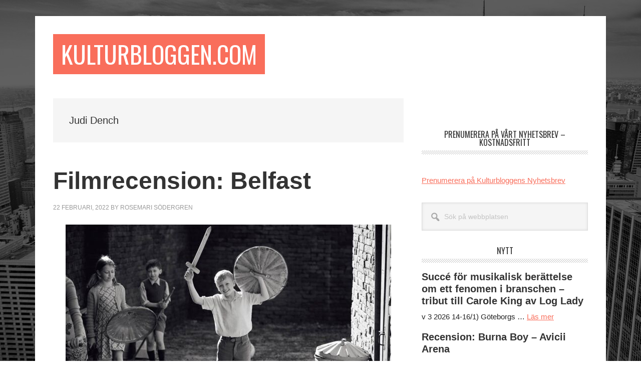

--- FILE ---
content_type: text/html; charset=UTF-8
request_url: https://kulturbloggen.com/?tag=judi-dench
body_size: 16001
content:
<!DOCTYPE html>
<html lang="sv-SE">
<head >
<meta charset="UTF-8" />
		<meta name="robots" content="noindex" />
		<meta name="viewport" content="width=device-width, initial-scale=1" />
<title>Judi Dench</title>
<meta name='robots' content='max-image-preview:large' />
<link rel='dns-prefetch' href='//fonts.googleapis.com' />
<link rel="alternate" type="application/rss+xml" title="Kulturbloggen.com &raquo; Webbflöde" href="https://kulturbloggen.com/?feed=rss2" />
<link rel="alternate" type="application/rss+xml" title="Kulturbloggen.com &raquo; Kommentarsflöde" href="https://kulturbloggen.com/?feed=comments-rss2" />
<link rel="alternate" type="application/rss+xml" title="Kulturbloggen.com &raquo; etikettflöde för Judi Dench" href="https://kulturbloggen.com/?feed=rss2&#038;tag=judi-dench" />
<link rel="canonical" href="https://kulturbloggen.com/?tag=judi-dench" />
<style id='wp-img-auto-sizes-contain-inline-css' type='text/css'>
img:is([sizes=auto i],[sizes^="auto," i]){contain-intrinsic-size:3000px 1500px}
/*# sourceURL=wp-img-auto-sizes-contain-inline-css */
</style>
<link rel='stylesheet' id='metro-pro-css' href='https://kulturbloggen.com/wp-content/themes/metro-pro/style.css?ver=2.2.2' type='text/css' media='all' />
<style id='wp-emoji-styles-inline-css' type='text/css'>

	img.wp-smiley, img.emoji {
		display: inline !important;
		border: none !important;
		box-shadow: none !important;
		height: 1em !important;
		width: 1em !important;
		margin: 0 0.07em !important;
		vertical-align: -0.1em !important;
		background: none !important;
		padding: 0 !important;
	}
/*# sourceURL=wp-emoji-styles-inline-css */
</style>
<style id='wp-block-library-inline-css' type='text/css'>
:root{--wp-block-synced-color:#7a00df;--wp-block-synced-color--rgb:122,0,223;--wp-bound-block-color:var(--wp-block-synced-color);--wp-editor-canvas-background:#ddd;--wp-admin-theme-color:#007cba;--wp-admin-theme-color--rgb:0,124,186;--wp-admin-theme-color-darker-10:#006ba1;--wp-admin-theme-color-darker-10--rgb:0,107,160.5;--wp-admin-theme-color-darker-20:#005a87;--wp-admin-theme-color-darker-20--rgb:0,90,135;--wp-admin-border-width-focus:2px}@media (min-resolution:192dpi){:root{--wp-admin-border-width-focus:1.5px}}.wp-element-button{cursor:pointer}:root .has-very-light-gray-background-color{background-color:#eee}:root .has-very-dark-gray-background-color{background-color:#313131}:root .has-very-light-gray-color{color:#eee}:root .has-very-dark-gray-color{color:#313131}:root .has-vivid-green-cyan-to-vivid-cyan-blue-gradient-background{background:linear-gradient(135deg,#00d084,#0693e3)}:root .has-purple-crush-gradient-background{background:linear-gradient(135deg,#34e2e4,#4721fb 50%,#ab1dfe)}:root .has-hazy-dawn-gradient-background{background:linear-gradient(135deg,#faaca8,#dad0ec)}:root .has-subdued-olive-gradient-background{background:linear-gradient(135deg,#fafae1,#67a671)}:root .has-atomic-cream-gradient-background{background:linear-gradient(135deg,#fdd79a,#004a59)}:root .has-nightshade-gradient-background{background:linear-gradient(135deg,#330968,#31cdcf)}:root .has-midnight-gradient-background{background:linear-gradient(135deg,#020381,#2874fc)}:root{--wp--preset--font-size--normal:16px;--wp--preset--font-size--huge:42px}.has-regular-font-size{font-size:1em}.has-larger-font-size{font-size:2.625em}.has-normal-font-size{font-size:var(--wp--preset--font-size--normal)}.has-huge-font-size{font-size:var(--wp--preset--font-size--huge)}.has-text-align-center{text-align:center}.has-text-align-left{text-align:left}.has-text-align-right{text-align:right}.has-fit-text{white-space:nowrap!important}#end-resizable-editor-section{display:none}.aligncenter{clear:both}.items-justified-left{justify-content:flex-start}.items-justified-center{justify-content:center}.items-justified-right{justify-content:flex-end}.items-justified-space-between{justify-content:space-between}.screen-reader-text{border:0;clip-path:inset(50%);height:1px;margin:-1px;overflow:hidden;padding:0;position:absolute;width:1px;word-wrap:normal!important}.screen-reader-text:focus{background-color:#ddd;clip-path:none;color:#444;display:block;font-size:1em;height:auto;left:5px;line-height:normal;padding:15px 23px 14px;text-decoration:none;top:5px;width:auto;z-index:100000}html :where(.has-border-color){border-style:solid}html :where([style*=border-top-color]){border-top-style:solid}html :where([style*=border-right-color]){border-right-style:solid}html :where([style*=border-bottom-color]){border-bottom-style:solid}html :where([style*=border-left-color]){border-left-style:solid}html :where([style*=border-width]){border-style:solid}html :where([style*=border-top-width]){border-top-style:solid}html :where([style*=border-right-width]){border-right-style:solid}html :where([style*=border-bottom-width]){border-bottom-style:solid}html :where([style*=border-left-width]){border-left-style:solid}html :where(img[class*=wp-image-]){height:auto;max-width:100%}:where(figure){margin:0 0 1em}html :where(.is-position-sticky){--wp-admin--admin-bar--position-offset:var(--wp-admin--admin-bar--height,0px)}@media screen and (max-width:600px){html :where(.is-position-sticky){--wp-admin--admin-bar--position-offset:0px}}

/*# sourceURL=wp-block-library-inline-css */
</style><style id='wp-block-paragraph-inline-css' type='text/css'>
.is-small-text{font-size:.875em}.is-regular-text{font-size:1em}.is-large-text{font-size:2.25em}.is-larger-text{font-size:3em}.has-drop-cap:not(:focus):first-letter{float:left;font-size:8.4em;font-style:normal;font-weight:100;line-height:.68;margin:.05em .1em 0 0;text-transform:uppercase}body.rtl .has-drop-cap:not(:focus):first-letter{float:none;margin-left:.1em}p.has-drop-cap.has-background{overflow:hidden}:root :where(p.has-background){padding:1.25em 2.375em}:where(p.has-text-color:not(.has-link-color)) a{color:inherit}p.has-text-align-left[style*="writing-mode:vertical-lr"],p.has-text-align-right[style*="writing-mode:vertical-rl"]{rotate:180deg}
/*# sourceURL=https://kulturbloggen.com/wp-includes/blocks/paragraph/style.min.css */
</style>
<style id='global-styles-inline-css' type='text/css'>
:root{--wp--preset--aspect-ratio--square: 1;--wp--preset--aspect-ratio--4-3: 4/3;--wp--preset--aspect-ratio--3-4: 3/4;--wp--preset--aspect-ratio--3-2: 3/2;--wp--preset--aspect-ratio--2-3: 2/3;--wp--preset--aspect-ratio--16-9: 16/9;--wp--preset--aspect-ratio--9-16: 9/16;--wp--preset--color--black: #000000;--wp--preset--color--cyan-bluish-gray: #abb8c3;--wp--preset--color--white: #ffffff;--wp--preset--color--pale-pink: #f78da7;--wp--preset--color--vivid-red: #cf2e2e;--wp--preset--color--luminous-vivid-orange: #ff6900;--wp--preset--color--luminous-vivid-amber: #fcb900;--wp--preset--color--light-green-cyan: #7bdcb5;--wp--preset--color--vivid-green-cyan: #00d084;--wp--preset--color--pale-cyan-blue: #8ed1fc;--wp--preset--color--vivid-cyan-blue: #0693e3;--wp--preset--color--vivid-purple: #9b51e0;--wp--preset--gradient--vivid-cyan-blue-to-vivid-purple: linear-gradient(135deg,rgb(6,147,227) 0%,rgb(155,81,224) 100%);--wp--preset--gradient--light-green-cyan-to-vivid-green-cyan: linear-gradient(135deg,rgb(122,220,180) 0%,rgb(0,208,130) 100%);--wp--preset--gradient--luminous-vivid-amber-to-luminous-vivid-orange: linear-gradient(135deg,rgb(252,185,0) 0%,rgb(255,105,0) 100%);--wp--preset--gradient--luminous-vivid-orange-to-vivid-red: linear-gradient(135deg,rgb(255,105,0) 0%,rgb(207,46,46) 100%);--wp--preset--gradient--very-light-gray-to-cyan-bluish-gray: linear-gradient(135deg,rgb(238,238,238) 0%,rgb(169,184,195) 100%);--wp--preset--gradient--cool-to-warm-spectrum: linear-gradient(135deg,rgb(74,234,220) 0%,rgb(151,120,209) 20%,rgb(207,42,186) 40%,rgb(238,44,130) 60%,rgb(251,105,98) 80%,rgb(254,248,76) 100%);--wp--preset--gradient--blush-light-purple: linear-gradient(135deg,rgb(255,206,236) 0%,rgb(152,150,240) 100%);--wp--preset--gradient--blush-bordeaux: linear-gradient(135deg,rgb(254,205,165) 0%,rgb(254,45,45) 50%,rgb(107,0,62) 100%);--wp--preset--gradient--luminous-dusk: linear-gradient(135deg,rgb(255,203,112) 0%,rgb(199,81,192) 50%,rgb(65,88,208) 100%);--wp--preset--gradient--pale-ocean: linear-gradient(135deg,rgb(255,245,203) 0%,rgb(182,227,212) 50%,rgb(51,167,181) 100%);--wp--preset--gradient--electric-grass: linear-gradient(135deg,rgb(202,248,128) 0%,rgb(113,206,126) 100%);--wp--preset--gradient--midnight: linear-gradient(135deg,rgb(2,3,129) 0%,rgb(40,116,252) 100%);--wp--preset--font-size--small: 13px;--wp--preset--font-size--medium: 20px;--wp--preset--font-size--large: 36px;--wp--preset--font-size--x-large: 42px;--wp--preset--spacing--20: 0.44rem;--wp--preset--spacing--30: 0.67rem;--wp--preset--spacing--40: 1rem;--wp--preset--spacing--50: 1.5rem;--wp--preset--spacing--60: 2.25rem;--wp--preset--spacing--70: 3.38rem;--wp--preset--spacing--80: 5.06rem;--wp--preset--shadow--natural: 6px 6px 9px rgba(0, 0, 0, 0.2);--wp--preset--shadow--deep: 12px 12px 50px rgba(0, 0, 0, 0.4);--wp--preset--shadow--sharp: 6px 6px 0px rgba(0, 0, 0, 0.2);--wp--preset--shadow--outlined: 6px 6px 0px -3px rgb(255, 255, 255), 6px 6px rgb(0, 0, 0);--wp--preset--shadow--crisp: 6px 6px 0px rgb(0, 0, 0);}:where(.is-layout-flex){gap: 0.5em;}:where(.is-layout-grid){gap: 0.5em;}body .is-layout-flex{display: flex;}.is-layout-flex{flex-wrap: wrap;align-items: center;}.is-layout-flex > :is(*, div){margin: 0;}body .is-layout-grid{display: grid;}.is-layout-grid > :is(*, div){margin: 0;}:where(.wp-block-columns.is-layout-flex){gap: 2em;}:where(.wp-block-columns.is-layout-grid){gap: 2em;}:where(.wp-block-post-template.is-layout-flex){gap: 1.25em;}:where(.wp-block-post-template.is-layout-grid){gap: 1.25em;}.has-black-color{color: var(--wp--preset--color--black) !important;}.has-cyan-bluish-gray-color{color: var(--wp--preset--color--cyan-bluish-gray) !important;}.has-white-color{color: var(--wp--preset--color--white) !important;}.has-pale-pink-color{color: var(--wp--preset--color--pale-pink) !important;}.has-vivid-red-color{color: var(--wp--preset--color--vivid-red) !important;}.has-luminous-vivid-orange-color{color: var(--wp--preset--color--luminous-vivid-orange) !important;}.has-luminous-vivid-amber-color{color: var(--wp--preset--color--luminous-vivid-amber) !important;}.has-light-green-cyan-color{color: var(--wp--preset--color--light-green-cyan) !important;}.has-vivid-green-cyan-color{color: var(--wp--preset--color--vivid-green-cyan) !important;}.has-pale-cyan-blue-color{color: var(--wp--preset--color--pale-cyan-blue) !important;}.has-vivid-cyan-blue-color{color: var(--wp--preset--color--vivid-cyan-blue) !important;}.has-vivid-purple-color{color: var(--wp--preset--color--vivid-purple) !important;}.has-black-background-color{background-color: var(--wp--preset--color--black) !important;}.has-cyan-bluish-gray-background-color{background-color: var(--wp--preset--color--cyan-bluish-gray) !important;}.has-white-background-color{background-color: var(--wp--preset--color--white) !important;}.has-pale-pink-background-color{background-color: var(--wp--preset--color--pale-pink) !important;}.has-vivid-red-background-color{background-color: var(--wp--preset--color--vivid-red) !important;}.has-luminous-vivid-orange-background-color{background-color: var(--wp--preset--color--luminous-vivid-orange) !important;}.has-luminous-vivid-amber-background-color{background-color: var(--wp--preset--color--luminous-vivid-amber) !important;}.has-light-green-cyan-background-color{background-color: var(--wp--preset--color--light-green-cyan) !important;}.has-vivid-green-cyan-background-color{background-color: var(--wp--preset--color--vivid-green-cyan) !important;}.has-pale-cyan-blue-background-color{background-color: var(--wp--preset--color--pale-cyan-blue) !important;}.has-vivid-cyan-blue-background-color{background-color: var(--wp--preset--color--vivid-cyan-blue) !important;}.has-vivid-purple-background-color{background-color: var(--wp--preset--color--vivid-purple) !important;}.has-black-border-color{border-color: var(--wp--preset--color--black) !important;}.has-cyan-bluish-gray-border-color{border-color: var(--wp--preset--color--cyan-bluish-gray) !important;}.has-white-border-color{border-color: var(--wp--preset--color--white) !important;}.has-pale-pink-border-color{border-color: var(--wp--preset--color--pale-pink) !important;}.has-vivid-red-border-color{border-color: var(--wp--preset--color--vivid-red) !important;}.has-luminous-vivid-orange-border-color{border-color: var(--wp--preset--color--luminous-vivid-orange) !important;}.has-luminous-vivid-amber-border-color{border-color: var(--wp--preset--color--luminous-vivid-amber) !important;}.has-light-green-cyan-border-color{border-color: var(--wp--preset--color--light-green-cyan) !important;}.has-vivid-green-cyan-border-color{border-color: var(--wp--preset--color--vivid-green-cyan) !important;}.has-pale-cyan-blue-border-color{border-color: var(--wp--preset--color--pale-cyan-blue) !important;}.has-vivid-cyan-blue-border-color{border-color: var(--wp--preset--color--vivid-cyan-blue) !important;}.has-vivid-purple-border-color{border-color: var(--wp--preset--color--vivid-purple) !important;}.has-vivid-cyan-blue-to-vivid-purple-gradient-background{background: var(--wp--preset--gradient--vivid-cyan-blue-to-vivid-purple) !important;}.has-light-green-cyan-to-vivid-green-cyan-gradient-background{background: var(--wp--preset--gradient--light-green-cyan-to-vivid-green-cyan) !important;}.has-luminous-vivid-amber-to-luminous-vivid-orange-gradient-background{background: var(--wp--preset--gradient--luminous-vivid-amber-to-luminous-vivid-orange) !important;}.has-luminous-vivid-orange-to-vivid-red-gradient-background{background: var(--wp--preset--gradient--luminous-vivid-orange-to-vivid-red) !important;}.has-very-light-gray-to-cyan-bluish-gray-gradient-background{background: var(--wp--preset--gradient--very-light-gray-to-cyan-bluish-gray) !important;}.has-cool-to-warm-spectrum-gradient-background{background: var(--wp--preset--gradient--cool-to-warm-spectrum) !important;}.has-blush-light-purple-gradient-background{background: var(--wp--preset--gradient--blush-light-purple) !important;}.has-blush-bordeaux-gradient-background{background: var(--wp--preset--gradient--blush-bordeaux) !important;}.has-luminous-dusk-gradient-background{background: var(--wp--preset--gradient--luminous-dusk) !important;}.has-pale-ocean-gradient-background{background: var(--wp--preset--gradient--pale-ocean) !important;}.has-electric-grass-gradient-background{background: var(--wp--preset--gradient--electric-grass) !important;}.has-midnight-gradient-background{background: var(--wp--preset--gradient--midnight) !important;}.has-small-font-size{font-size: var(--wp--preset--font-size--small) !important;}.has-medium-font-size{font-size: var(--wp--preset--font-size--medium) !important;}.has-large-font-size{font-size: var(--wp--preset--font-size--large) !important;}.has-x-large-font-size{font-size: var(--wp--preset--font-size--x-large) !important;}
/*# sourceURL=global-styles-inline-css */
</style>

<style id='classic-theme-styles-inline-css' type='text/css'>
/*! This file is auto-generated */
.wp-block-button__link{color:#fff;background-color:#32373c;border-radius:9999px;box-shadow:none;text-decoration:none;padding:calc(.667em + 2px) calc(1.333em + 2px);font-size:1.125em}.wp-block-file__button{background:#32373c;color:#fff;text-decoration:none}
/*# sourceURL=/wp-includes/css/classic-themes.min.css */
</style>
<link rel='stylesheet' id='dashicons-css' href='https://kulturbloggen.com/wp-includes/css/dashicons.min.css?ver=6.9' type='text/css' media='all' />
<link rel='stylesheet' id='google-font-css' href='//fonts.googleapis.com/css?family=Oswald%3A400&#038;ver=2.2.2' type='text/css' media='all' />
<script type="text/javascript" src="https://kulturbloggen.com/wp-includes/js/jquery/jquery.min.js?ver=3.7.1" id="jquery-core-js"></script>
<script type="text/javascript" src="https://kulturbloggen.com/wp-includes/js/jquery/jquery-migrate.min.js?ver=3.4.1" id="jquery-migrate-js"></script>
<script type="text/javascript" src="https://kulturbloggen.com/wp-content/themes/metro-pro/js/backstretch.js?ver=1.0.0" id="metro-pro-backstretch-js"></script>
<script type="text/javascript" id="metro-pro-backstretch-set-js-extra">
/* <![CDATA[ */
var BackStretchImg = {"src":"https://kulturbloggen.com/wp-content/themes/metro-pro/images/bg.jpg"};
//# sourceURL=metro-pro-backstretch-set-js-extra
/* ]]> */
</script>
<script type="text/javascript" src="https://kulturbloggen.com/wp-content/themes/metro-pro/js/backstretch-set.js?ver=1.0.0" id="metro-pro-backstretch-set-js"></script>
<link rel="https://api.w.org/" href="https://kulturbloggen.com/index.php?rest_route=/" /><link rel="alternate" title="JSON" type="application/json" href="https://kulturbloggen.com/index.php?rest_route=/wp/v2/tags/13874" /><link rel="EditURI" type="application/rsd+xml" title="RSD" href="https://kulturbloggen.com/xmlrpc.php?rsd" />
<!-- Global site tag (gtag.js) - Google Analytics -->
<script async src="https://www.googletagmanager.com/gtag/js?id=UA-5623887-1"></script>
<script>
  window.dataLayer = window.dataLayer || [];
  function gtag(){dataLayer.push(arguments);}
  gtag('js', new Date());

  gtag('config', 'UA-5623887-1');
</script><link rel="icon" href="https://kulturbloggen.com/wp-content/themes/metro-pro/images/favicon.ico" />
</head>
<body data-rsssl=1 class="archive tag tag-judi-dench tag-13874 wp-theme-genesis wp-child-theme-metro-pro header-full-width content-sidebar genesis-breadcrumbs-hidden genesis-footer-widgets-visible" itemscope itemtype="https://schema.org/WebPage"><div class="site-container"><ul class="genesis-skip-link"><li><a href="#genesis-content" class="screen-reader-shortcut"> Hoppa till huvudinnehåll</a></li><li><a href="#genesis-sidebar-primary" class="screen-reader-shortcut"> Hoppa till det primära sidofältet</a></li><li><a href="#genesis-footer-widgets" class="screen-reader-shortcut"> Hoppa till sidfot</a></li></ul><div class="site-container-wrap"><header class="site-header" itemscope itemtype="https://schema.org/WPHeader"><div class="wrap"><div class="title-area"><p class="site-title" itemprop="headline"><a href="https://kulturbloggen.com/">Kulturbloggen.com</a></p><p class="site-description" itemprop="description">Sveriges största kulturmagasin: musik, film, litteratur, kulturpolitik, teaterkritik</p></div></div></header><div class="site-inner"><div class="content-sidebar-wrap"><main class="content" id="genesis-content"><div class="archive-description taxonomy-archive-description taxonomy-description"><h1 class="archive-title">Judi Dench</h1></div><article class="post-150305 post type-post status-publish format-standard category-filmfilm category-filmer category-recension category-film category-toppnytt tag-belfast tag-ciaran-hinds tag-judi-dench tag-kenneth-branagh entry" aria-label="Filmrecension: Belfast" itemscope itemtype="https://schema.org/CreativeWork"><header class="entry-header"><h2 class="entry-title" itemprop="headline"><a class="entry-title-link" rel="bookmark" href="https://kulturbloggen.com/?p=150305">Filmrecension: Belfast</a></h2>
<p class="entry-meta"><time class="entry-time" itemprop="datePublished" datetime="2022-02-22T15:03:18+01:00">22 februari, 2022</time> by <span class="entry-author" itemprop="author" itemscope itemtype="https://schema.org/Person"><a href="https://kulturbloggen.com/?author=2" class="entry-author-link" rel="author" itemprop="url"><span class="entry-author-name" itemprop="name">Rosemari Södergren</span></a></span>  </p></header><div class="entry-content" itemprop="text"><p><img decoding="async" class="aligncenter size-full wp-image-150314" src="https://kulturbloggen.com/wp-content/uploads/2022/02/image001.jpg" alt="" width="650" height="432" srcset="https://kulturbloggen.com/wp-content/uploads/2022/02/image001.jpg 650w, https://kulturbloggen.com/wp-content/uploads/2022/02/image001-300x199.jpg 300w" sizes="(max-width: 650px) 100vw, 650px" /></p>
<p>Belfast<br />
Betyg 3<br />
Svensk biopremiär 25 februari 2022<br />
Regi Kenneth Branagh</p>
<p>En välmenande skildring av inbördeskriget i Nordirland, fokuserat på Belfast i slutet av 1960-talet. Men lite för ytligt, för sentimentalt och för många klichéer för att riktigt beröra. Trots att det är en snyggt filmad berättelse, konstnärligt tilltalande i svartvitt, med framstående suveräna skådespelare som Ciarán Hinds och Judi Dench och med sång och musik av Belfastfödde Van Morrisson klingar filmen inte helt äkta. Den är inte dålig men jag förstår i hög grad den kritik som framförts från de många jämnåriga med regissörens Kenneth Branagh som vuxit upp i Belfast under konflikterna. Filmen är ytlig och alltför sentimental. Men välgjord och inte alls dålig.</p>
<p>Filmen är Kenneth Branaghs mest personliga då de kravaller och stridigheter mellan katoliker och protestanter som blossar under 1960-talet skildras ur en liten pojkes ögon. Mer specifikt: händelserna på en gata där protestanter och katoliker bodde och levde sida vid sida och en dag brakade det lös och grannar började angripa grannar. Filmen är till  stor del en självbiografisk. Den i filmens början nioårige Buddy, är Branaghs alter ego.</p>
<p>Att grannar vänder sig mot grannar har sorgligt nog hänt om och om igen i mänsklighetens historia. Jag saknar något i filmen som gör att jag känner paralleller med andra konflikter. Att konflikterna skildras ur pojkens ögon kan vara ett skäl att den saknar fördjupning. Vi får enbart höra att konflikten handlar om religon, att protestanter och katoliker hatar varandra. Men i grunden handlade konflikterna på Nordirland om mycket annat än religion. Som alltid när människor krigar finns det girighet, ekonomiska begär och maktgalenhet med i botten som det som ger bränsle åt konflikten. En liten pojke kanske inte kan se den helheten men visst kunde dessa aspekter funnits med. Då hade filmen känts mindre förljugen.</p>
<p>Kenneth Branagh flyttade med sin familj från Belfast som elvaåring. I filmen får vi se hur pappan kämpar med att betala restskatt i åratal och måste veckopendla till England för att jobba. Förmodligen är det på grund av att pappan är i England under veckorna som han kan se tydligare hur farlig situationen är. Mamman är fast i en illusion om att det är tryggare för barnen att bo kvar i Belfast där de känner alla, trots att konflikten eskalerar och omgivningen vill tvinga in alla att ta ställningen tycks hon inte se hur farligt det är att bo kvar. Jag tänker att den delen av filmen är en av de mer intressanta. Människor från andra konflikthärdar kan säkert känna igen den tvekan och rädsla mamman känner för att bryta upp.</p>
<p>En annan av filmens behållning är den kärlek lille Buddy och hans familj har till teater och film. Hur biobesöken var ett ljus i mörkret. Jag skulle gärna sett detta tema utvecklas mer.</p>
<p>Belfast har fått sju Oscarsnomineringar och redan vunnit en rad andra internationella priser. Jag kan se att kritikerna är delade. På många håll hyllas filmen medan andra, liksom jag, är mer besvikna. Då jag känner så många som vuxit upp i Belfast under den tid som skildras hade jag höga förväntningar på filmen. Förväntningar som inte infriades. För mig är Belfast ingen dålig film men den känns inte som ett mästerverk, den surfar för mycket på en nostalgisk ytlighet som inte känns äkta.</p>
<p><iframe title="YouTube video player" src="https://www.youtube.com/embed/PmBWNVM1bIc" width="560" height="315" frameborder="0" allowfullscreen="allowfullscreen"></iframe></p>
</div><footer class="entry-footer"><p class="entry-meta"><span class="entry-categories">Arkiverad under: <a href="https://kulturbloggen.com/?cat=50" rel="category">Film</a>, <a href="https://kulturbloggen.com/?cat=51" rel="category">Filmrecension</a>, <a href="https://kulturbloggen.com/?cat=16" rel="category">Recension</a>, <a href="https://kulturbloggen.com/?cat=20" rel="category">Scen</a>, <a href="https://kulturbloggen.com/?cat=13624" rel="category">Toppnytt</a></span> <span class="entry-tags">Taggad som: <a href="https://kulturbloggen.com/?tag=belfast" rel="tag">Belfast</a>, <a href="https://kulturbloggen.com/?tag=ciaran-hinds" rel="tag">Ciaran Hinds</a>, <a href="https://kulturbloggen.com/?tag=judi-dench" rel="tag">Judi Dench</a>, <a href="https://kulturbloggen.com/?tag=kenneth-branagh" rel="tag">Kenneth Branagh</a></span></p></footer></article><article class="post-124582 post type-post status-publish format-standard category-filmfilm category-filmer category-recension category-film category-toppnytt tag-brittisk-film tag-det-kalla-kriget tag-filmrecension tag-judi-dench tag-recension tag-film entry" aria-label="Filmrecension: Red Joan &#8211; tankeväckande" itemscope itemtype="https://schema.org/CreativeWork"><header class="entry-header"><h2 class="entry-title" itemprop="headline"><a class="entry-title-link" rel="bookmark" href="https://kulturbloggen.com/?p=124582">Filmrecension: Red Joan &#8211; tankeväckande</a></h2>
<p class="entry-meta"><time class="entry-time" itemprop="datePublished" datetime="2019-04-29T15:03:47+01:00">29 april, 2019</time> by <span class="entry-author" itemprop="author" itemscope itemtype="https://schema.org/Person"><a href="https://kulturbloggen.com/?author=2" class="entry-author-link" rel="author" itemprop="url"><span class="entry-author-name" itemprop="name">Rosemari Södergren</span></a></span>  </p></header><div class="entry-content" itemprop="text"><p><img loading="lazy" decoding="async" class="aligncenter size-full wp-image-124588" src="https://kulturbloggen.com/wp-content/uploads/2019/04/unnamed-20.jpg" alt="" width="530" height="337" srcset="https://kulturbloggen.com/wp-content/uploads/2019/04/unnamed-20.jpg 530w, https://kulturbloggen.com/wp-content/uploads/2019/04/unnamed-20-300x191.jpg 300w" sizes="auto, (max-width: 530px) 100vw, 530px" /></p>
<p><strong>Red Joan</strong><br />
Betyg 4<br />
Svensk biopremiär 3 maj 2019<br />
Regi Sir Trevor Nunn</p>
<p>En stark och mycket tankeväckande berättelse om moral, etik och om att våga stå för att försöka förbättra en hotad värld. Filmen bygger på verkliga händelser och sätter igång funderingar kring vad som är rätt och fel. Är det alltid fel att lämna hemligstämplad forskning till en annan nation? Är det fel även om det kan förhindra krig och förhindra många människors död?</p>
<p>När USA släppte två atombomber över Japan i slutet av andra världskriget tänkte många att mänskligheten kommit till sin slutfas, att människor nu var nära att förstöra jorden och vår existens. Atombomberna dödade så många, många fler än några bomber gjort tidigare. Med kunskapen att klyva en atomkärna kunde människan förstöra vår planet.</p>
<p>Vem minns idag kalla kriget? Det var en lång period i vår värld historia där den sovjetiska ideologin och makten stod i motsats till den amerikanska kapitalismen. Det var en maktbalans där båda nationerna hade tillgång till atomvapen och deras ledare kunde med ett knapptryck förinta en stor del av jorden.</p>
<p>Hur hade det varit om inte både dessa maktcentrum hade haft tillgång till kärnvapen? Det är svårt att veta. Kanske räddades jorden just för att de två motsatsnationerna båda hade makten att förstöra och därför hade respekt för den andre?</p>
<p>Red Joan bygger på en verklig händelse där en ung brittisk kvinna som studerat fysik på Cambridge får jobb hos en grupp forskare under trettiotalet. Forskarna utvecklar teknik för att kunna bygga atombomben. Allt är mycket hemligstämplat. Denna unga kvinna, i filmen kallad Joan Stanley (spelas som ung av Sophie Cookson och som gammal av Judi Dench), blir nära vän med några unga kommunister på universitetet. Den sofistikerade unga ryskan Sonya (Tereza Srbova) och hennes kusin Leo (Tom Hughes) blir vänner med Joan och drar in henne i socialistiska kretsar.</p>
<p>Filmen börjar med att vi får se den åldrade Joan år 2000 bli gripen av den brittiska säkerhetstjänsten. Hon anklagas för att vara spion och för att under kalla kriget lämnat över hemlig forskning till Sovjetunionen.</p>
<p>Det blir en chock för hennes son, vänner och grannar. Ingen har någonsin anat att den stillsamma damen under flera år försåg KGB med statshemligheter.</p>
<p>Vi får nu följa hennes minnen kring hur hon, denna tillbakadragna kvinna, kunde hamna i så radikala kretsar att hon bestämde sig för att smuggla ut hemligstämplat material. Hennes son hade inte ens en aning om att hon var fysiker. Han kände bara henne som bibliotekarie. Fast han har alltid tyckt att hon verkat lite väl kunnig för sitt arbete på ett bibliotek.</p>
<p>Filmen är baserad på Jennie Rooneys bok, inspirerad av den sanna historien om den brittiska KGB-spionen Melita Norwood som avslöjades vid 87 års ålder. För regin står Sir Trevor Nunn.</p>
<p>Med en lång rad av de skickligaste brittiska skådespelarna i rollerna är filmen underbar att se. Utöver Judi Dench och Sophie Cookson är både enastående som Joan. Ben Miles som Joans son Nick är alltid bra. Stephen Campbell Moore är inte bara en av de snyggaste skådespelarna, han är som alltid mycket bra i sin roll.</p>
<p>Filmens berättelse ger mycket att tänka på. Idag är många övertygade om att mänskligheten är nära att förstöra vår jord, nu på grund av klimatkrisen. Det är inte första gången i mänsklighetens historia vår världs förestående undergång utropas. Det har gjorts många gånger, bland annat då pesten skördade många liv och då USA släppte två atombomber övar Japan. Det går inte att låta bli att tänka i dessa banor. Är det allvar den här gången eller kan klimatkatastrofen förhindras?</p>
<p>Paralleller till vår tids visselblåsare är inte särskilt långsökta. Nu förbereder det amerikanska rättsväsendet sig för att kunna ställa Wikileaks förra frontfigur, Julian Assange, inför rätta. Och Snowden var tvungen att söka fristad i Ryssland för att inte bli gripen av USA. Vad Assange än har gjort i sina relationer till kvinnor så är det ändå skrämmande att visselblåsare jagas. De som har makten vill ofta hålla människor tysta och hindra att skandaler läcker ut. Red Joan var inte någon visselblåsare, det medges. Men hon gjorde också något som hennes nation anser vara brottsligt men ur mänsklighetens synvinkel kanske hon räddade många, många och förhindrade en stor katastrof?</p>
<p>Att så många människor dödades av atombomben borde inte glömmas bort.</p>
<p><iframe loading="lazy" width="560" height="315" src="https://www.youtube.com/embed/gkecgBW-Y80" frameborder="0" allow="accelerometer; autoplay; encrypted-media; gyroscope; picture-in-picture" allowfullscreen=""></iframe></p>
</div><footer class="entry-footer"><p class="entry-meta"><span class="entry-categories">Arkiverad under: <a href="https://kulturbloggen.com/?cat=50" rel="category">Film</a>, <a href="https://kulturbloggen.com/?cat=51" rel="category">Filmrecension</a>, <a href="https://kulturbloggen.com/?cat=16" rel="category">Recension</a>, <a href="https://kulturbloggen.com/?cat=20" rel="category">Scen</a>, <a href="https://kulturbloggen.com/?cat=13624" rel="category">Toppnytt</a></span> <span class="entry-tags">Taggad som: <a href="https://kulturbloggen.com/?tag=brittisk-film" rel="tag">Brittisk film</a>, <a href="https://kulturbloggen.com/?tag=det-kalla-kriget" rel="tag">Det kalla kriget</a>, <a href="https://kulturbloggen.com/?tag=filmrecension" rel="tag">Filmrecension</a>, <a href="https://kulturbloggen.com/?tag=judi-dench" rel="tag">Judi Dench</a>, <a href="https://kulturbloggen.com/?tag=recension" rel="tag">Recension</a>, <a href="https://kulturbloggen.com/?tag=film" rel="tag">Scen</a></span></p></footer></article></main><aside class="sidebar sidebar-primary widget-area" role="complementary" aria-label="Primärt sidofält" itemscope itemtype="https://schema.org/WPSideBar" id="genesis-sidebar-primary"><h2 class="genesis-sidebar-title screen-reader-text">Primärt sidofält</h2><section id="custom_html-63" class="widget_text widget widget_custom_html"><div class="widget_text widget-wrap"><div class="textwidget custom-html-widget"></div></div></section>
<section id="custom_html-65" class="widget_text widget widget_custom_html"><div class="widget_text widget-wrap"><div class="textwidget custom-html-widget"><script async src="https://pagead2.googlesyndication.com/pagead/js/adsbygoogle.js?client=ca-pub-6098247253367375"
     crossorigin="anonymous"></script></div></div></section>
<section id="text-26" class="widget widget_text"><div class="widget-wrap"><h3 class="widgettitle widget-title">Prenumerera på vårt nyhetsbrev &#8211; kostnadsfritt</h3>
			<div class="textwidget"><p><strong><br />
<a href="http://kulturbloggen.us2.list-manage.com/subscribe?u=c4a9b62b821e2011db1c39793&amp;id=a04a0e18b0&amp;orig-lang=1">Prenumerera på Kulturbloggens Nyhetsbrev</a><br />
</strong></p>
</div>
		</div></section>
<section id="search-3" class="widget widget_search"><div class="widget-wrap"><form class="search-form" method="get" action="https://kulturbloggen.com/" role="search" itemprop="potentialAction" itemscope itemtype="https://schema.org/SearchAction"><label class="search-form-label screen-reader-text" for="searchform-1">Sök på webbplatsen</label><input class="search-form-input" type="search" name="s" id="searchform-1" placeholder="Sök på webbplatsen" itemprop="query-input"><input class="search-form-submit" type="submit" value="Sök"><meta content="https://kulturbloggen.com/?s={s}" itemprop="target"></form></div></section>
<section id="featured-post-8" class="widget featured-content featuredpost"><div class="widget-wrap"><h3 class="widgettitle widget-title">Nytt</h3>
<article class="post-201112 post type-post status-publish format-standard category-film entry" aria-label="Succé för musikalisk berättelse om ett fenomen i branschen &#8211; tribut till Carole King av Log Lady"><header class="entry-header"><h4 class="entry-title" itemprop="headline"><a href="https://kulturbloggen.com/?p=201112">Succé för musikalisk berättelse om ett fenomen i branschen &#8211; tribut till Carole King av Log Lady</a></h4></header><div class="entry-content"><p>v 3 2026 14-16/1)



Göteborgs &#x02026; <a href="https://kulturbloggen.com/?p=201112" class="more-link">Läs mer <span class="screen-reader-text">om Succé för musikalisk berättelse om ett fenomen i branschen &#8211; tribut till Carole King av Log Lady</span></a></p></div></article><article class="post-201125 post type-post status-publish format-standard category-musik category-recension category-toppnytt entry" aria-label="Recension: Burna Boy – Avicii Arena"><header class="entry-header"><h4 class="entry-title" itemprop="headline"><a href="https://kulturbloggen.com/?p=201125">Recension: Burna Boy – Avicii Arena</a></h4></header><div class="entry-content"><p>Burna Boy - Avicii Arena - Betyg &#x02026; <a href="https://kulturbloggen.com/?p=201125" class="more-link">Läs mer <span class="screen-reader-text">om Recension: Burna Boy – Avicii Arena</span></a></p></div></article><article class="post-201097 post type-post status-publish format-standard has-post-thumbnail category-film category-teater category-toppnytt tag-dockteater tag-linkoping tag-ostgotateatern tag-verner-von-heidenstam entry" aria-label="Östgötateatern sätter upp Verner von Heidenstams Folke Filbyter som dockteater"><header class="entry-header"><h4 class="entry-title" itemprop="headline"><a href="https://kulturbloggen.com/?p=201097">Östgötateatern sätter upp Verner von Heidenstams Folke Filbyter som dockteater</a></h4></header><div class="entry-content"><p>Folke Filbyter &#x02026; <a href="https://kulturbloggen.com/?p=201097" class="more-link">Läs mer <span class="screen-reader-text">om Östgötateatern sätter upp Verner von Heidenstams Folke Filbyter som dockteater</span></a></p></div></article><article class="post-201089 post type-post status-publish format-standard has-post-thumbnail category-filmfilm category-filmer category-recension category-film category-toppnytt entry" aria-label="Filmrecension: 28 Years Later: The Bone Temple &#8211; bästa och mest underhållande filmen i serien"><header class="entry-header"><h4 class="entry-title" itemprop="headline"><a href="https://kulturbloggen.com/?p=201089">Filmrecension: 28 Years Later: The Bone Temple &#8211; bästa och mest underhållande filmen i serien</a></h4></header><div class="entry-content"><p>28 Years Later: The Bone Temple
Betyg 3 &#x02026; <a href="https://kulturbloggen.com/?p=201089" class="more-link">Läs mer <span class="screen-reader-text">om Filmrecension: 28 Years Later: The Bone Temple &#8211; bästa och mest underhållande filmen i serien</span></a></p></div></article><article class="post-201077 post type-post status-publish format-standard has-post-thumbnail category-filmfilm category-filmer category-recension category-film category-toppnytt entry" aria-label="Filmrecension: Kiss of The Spider Woman &#8211; utdraget som tuggummi på en skosula"><header class="entry-header"><h4 class="entry-title" itemprop="headline"><a href="https://kulturbloggen.com/?p=201077">Filmrecension: Kiss of The Spider Woman &#8211; utdraget som tuggummi på en skosula</a></h4></header><div class="entry-content"><p>Kiss of The Spider Woman
Betyg 1 &#x02026; <a href="https://kulturbloggen.com/?p=201077" class="more-link">Läs mer <span class="screen-reader-text">om Filmrecension: Kiss of The Spider Woman &#8211; utdraget som tuggummi på en skosula</span></a></p></div></article><article class="post-201055 post type-post status-publish format-standard has-post-thumbnail category-film category-teater category-toppnytt tag-dramaten entry" aria-label="Pjäsen Rage &#8211; en blandning av tv-serien White Lotus och skräckfilmen Funny Games, sätts upp på Dramaten"><header class="entry-header"><h4 class="entry-title" itemprop="headline"><a href="https://kulturbloggen.com/?p=201055">Pjäsen Rage &#8211; en blandning av tv-serien White Lotus och skräckfilmen Funny Games, sätts upp på Dramaten</a></h4></header><div class="entry-content"><p>Rage Foto: Carl Bengtsson/Studio &#x02026; <a href="https://kulturbloggen.com/?p=201055" class="more-link">Läs mer <span class="screen-reader-text">om Pjäsen Rage &#8211; en blandning av tv-serien White Lotus och skräckfilmen Funny Games, sätts upp på Dramaten</span></a></p></div></article><article class="post-201043 post type-post status-publish format-standard has-post-thumbnail category-filmfilm category-filmer category-recension category-film category-toppnytt tag-filmkritik tag-filmrecension tag-salvador-dali entry" aria-label="Filmrecension: Daaaaaali! &#8211; som om Dali hade ett finger med i filmens produktion"><header class="entry-header"><h4 class="entry-title" itemprop="headline"><a href="https://kulturbloggen.com/?p=201043">Filmrecension: Daaaaaali! &#8211; som om Dali hade ett finger med i filmens produktion</a></h4></header><div class="entry-content"><p>Daaaaaali!
Betyg 4
Svensk biopremiär 16 &#x02026; <a href="https://kulturbloggen.com/?p=201043" class="more-link">Läs mer <span class="screen-reader-text">om Filmrecension: Daaaaaali! &#8211; som om Dali hade ett finger med i filmens produktion</span></a></p></div></article><article class="post-201024 post type-post status-publish format-standard category-film category-teater tag-christina-ouzounidis tag-svenska-teaterkritik tag-svenska-teaterkritikers-forenings-teaterpris tag-teaterpris entry" aria-label="Christina Ouzounidis, Malin Axelsson och Cristina Caprioli tilldelas  teaterkritikernas tre priser för spelåret 2025 &#8211; Ett hederspris går till Manne af Klintberg"><header class="entry-header"><h4 class="entry-title" itemprop="headline"><a href="https://kulturbloggen.com/?p=201024">Christina Ouzounidis, Malin Axelsson och Cristina Caprioli tilldelas  teaterkritikernas tre priser för spelåret 2025 &#8211; Ett hederspris går till Manne af Klintberg</a></h4></header><div class="entry-content"><p>Christina Ouzounidis, Malin Axelsson och &#x02026; <a href="https://kulturbloggen.com/?p=201024" class="more-link">Läs mer <span class="screen-reader-text">om Christina Ouzounidis, Malin Axelsson och Cristina Caprioli tilldelas  teaterkritikernas tre priser för spelåret 2025 &#8211; Ett hederspris går till Manne af Klintberg</span></a></p></div></article><article class="post-200905 post type-post status-publish format-standard category-skivor category-toppnytt entry" aria-label="Helgjutet med anstrykning av americana &#8211; Take Me Home med Eva Hillered"><header class="entry-header"><h4 class="entry-title" itemprop="headline"><a href="https://kulturbloggen.com/?p=200905">Helgjutet med anstrykning av americana &#8211; Take Me Home med Eva Hillered</a></h4></header><div class="entry-content"><p>4



Eva Hillered



Take Me &#x02026; <a href="https://kulturbloggen.com/?p=200905" class="more-link">Läs mer <span class="screen-reader-text">om Helgjutet med anstrykning av americana &#8211; Take Me Home med Eva Hillered</span></a></p></div></article><article class="post-201015 post type-post status-publish format-standard has-post-thumbnail category-film category-teater category-toppnytt entry" aria-label="Kulturhuset Stadsteatern sätter upp en hemvävd thriller om mjuka män och kärva känslor"><header class="entry-header"><h4 class="entry-title" itemprop="headline"><a href="https://kulturbloggen.com/?p=201015">Kulturhuset Stadsteatern sätter upp en hemvävd thriller om mjuka män och kärva känslor</a></h4></header><div class="entry-content"><p>Hampus Hallberg, Andreas Kundler och &#x02026; <a href="https://kulturbloggen.com/?p=201015" class="more-link">Läs mer <span class="screen-reader-text">om Kulturhuset Stadsteatern sätter upp en hemvävd thriller om mjuka män och kärva känslor</span></a></p></div></article><article class="post-201006 post type-post status-publish format-standard has-post-thumbnail category-medie-och-kulturpolitik category-toppnytt tag-granskande-journalistik tag-svt tag-uppdrag-granskning entry" aria-label="Uppdrag granskning firar 25 år"><header class="entry-header"><h4 class="entry-title" itemprop="headline"><a href="https://kulturbloggen.com/?p=201006">Uppdrag granskning firar 25 år</a></h4></header><div class="entry-content"><p>Ett pressmeddelande berättar:
Uppdrag &#x02026; <a href="https://kulturbloggen.com/?p=201006" class="more-link">Läs mer <span class="screen-reader-text">om Uppdrag granskning firar 25 år</span></a></p></div></article><article class="post-200967 post type-post status-publish format-standard category-film category-teater category-teaterrecension entry" aria-label="Skammens förödande konsekvenser skildras strålande med församlingsarbete som nav &#8211; 7 sorters tystnad på Göteborgs Stadsteater"><header class="entry-header"><h4 class="entry-title" itemprop="headline"><a href="https://kulturbloggen.com/?p=200967">Skammens förödande konsekvenser skildras strålande med församlingsarbete som nav &#8211; 7 sorters tystnad på Göteborgs Stadsteater</a></h4></header><div class="entry-content"><p>Text och regi: Pauila Stenström &#x02026; <a href="https://kulturbloggen.com/?p=200967" class="more-link">Läs mer <span class="screen-reader-text">om Skammens förödande konsekvenser skildras strålande med församlingsarbete som nav &#8211; 7 sorters tystnad på Göteborgs Stadsteater</span></a></p></div></article></div></section>
<section id="custom_html-2" class="widget_text widget widget_custom_html"><div class="widget_text widget-wrap"><h3 class="widgettitle widget-title">Följ oss på Facebook</h3>
<div class="textwidget custom-html-widget"><a href="https://www.facebook.com/Kulturbloggen">Här hittar du Kulturbloggen på Facebook.</a></div></div></section>
<section id="categories-5" class="widget widget_categories"><div class="widget-wrap"><h3 class="widgettitle widget-title">Kategorier</h3>

			<ul>
					<li class="cat-item cat-item-13981"><a href="https://kulturbloggen.com/?cat=13981">..</a>
</li>
	<li class="cat-item cat-item-5"><a href="https://kulturbloggen.com/?cat=5">Intervju</a>
</li>
	<li class="cat-item cat-item-62"><a href="https://kulturbloggen.com/?cat=62">Kulturpolitik</a>
<ul class='children'>
	<li class="cat-item cat-item-44"><a href="https://kulturbloggen.com/?cat=44">Krönikor</a>
</li>
</ul>
</li>
	<li class="cat-item cat-item-3"><a href="https://kulturbloggen.com/?cat=3">Litteratur och konst</a>
</li>
	<li class="cat-item cat-item-7"><a href="https://kulturbloggen.com/?cat=7">Musik</a>
</li>
	<li class="cat-item cat-item-16"><a href="https://kulturbloggen.com/?cat=16">Recension</a>
<ul class='children'>
	<li class="cat-item cat-item-43"><a href="https://kulturbloggen.com/?cat=43">Bokrecension</a>
</li>
	<li class="cat-item cat-item-15231"><a href="https://kulturbloggen.com/?cat=15231">Dans recension</a>
</li>
	<li class="cat-item cat-item-51"><a href="https://kulturbloggen.com/?cat=51">Filmrecension</a>
</li>
	<li class="cat-item cat-item-15227"><a href="https://kulturbloggen.com/?cat=15227">Operarecension</a>
</li>
	<li class="cat-item cat-item-13227"><a href="https://kulturbloggen.com/?cat=13227">Recension av TV-serier</a>
</li>
	<li class="cat-item cat-item-22"><a href="https://kulturbloggen.com/?cat=22">Skivrecensioner</a>
</li>
	<li class="cat-item cat-item-15112"><a href="https://kulturbloggen.com/?cat=15112">Spel</a>
</li>
	<li class="cat-item cat-item-31"><a href="https://kulturbloggen.com/?cat=31">Teaterkritik</a>
</li>
</ul>
</li>
	<li class="cat-item cat-item-20"><a href="https://kulturbloggen.com/?cat=20">Scen</a>
<ul class='children'>
	<li class="cat-item cat-item-13750"><a href="https://kulturbloggen.com/?cat=13750">Dans</a>
</li>
	<li class="cat-item cat-item-50"><a href="https://kulturbloggen.com/?cat=50">Film</a>
</li>
	<li class="cat-item cat-item-15020"><a href="https://kulturbloggen.com/?cat=15020">Musikal</a>
</li>
	<li class="cat-item cat-item-13630"><a href="https://kulturbloggen.com/?cat=13630">Opera</a>
</li>
	<li class="cat-item cat-item-30"><a href="https://kulturbloggen.com/?cat=30">Teater</a>
</li>
	<li class="cat-item cat-item-13597"><a href="https://kulturbloggen.com/?cat=13597">TV</a>
</li>
	<li class="cat-item cat-item-14985"><a href="https://kulturbloggen.com/?cat=14985">TV-serier</a>
</li>
</ul>
</li>
	<li class="cat-item cat-item-13624"><a href="https://kulturbloggen.com/?cat=13624">Toppnytt</a>
</li>
			</ul>

			</div></section>
<section id="tag_cloud-3" class="widget widget_tag_cloud"><div class="widget-wrap"><h3 class="widgettitle widget-title">Etiketter</h3>
<div class="tagcloud"><a href="https://kulturbloggen.com/?tag=litteratur" class="tag-cloud-link tag-link-12280 tag-link-position-1" style="font-size: 12.823529411765pt;" aria-label="Bok (277 objekt)">Bok</a>
<a href="https://kulturbloggen.com/?tag=bokrecension-2" class="tag-cloud-link tag-link-788 tag-link-position-2" style="font-size: 11.411764705882pt;" aria-label="Bokrecension (206 objekt)">Bokrecension</a>
<a href="https://kulturbloggen.com/?tag=bocker" class="tag-cloud-link tag-link-907 tag-link-position-3" style="font-size: 12pt;" aria-label="Böcker (236 objekt)">Böcker</a>
<a href="https://kulturbloggen.com/?tag=dans" class="tag-cloud-link tag-link-1128 tag-link-position-4" style="font-size: 8pt;" aria-label="Dans (106 objekt)">Dans</a>
<a href="https://kulturbloggen.com/?tag=debaser" class="tag-cloud-link tag-link-1187 tag-link-position-5" style="font-size: 8.9411764705882pt;" aria-label="Debaser (127 objekt)">Debaser</a>
<a href="https://kulturbloggen.com/?tag=deckare" class="tag-cloud-link tag-link-1197 tag-link-position-6" style="font-size: 9.7647058823529pt;" aria-label="Deckare (149 objekt)">Deckare</a>
<a href="https://kulturbloggen.com/?tag=dokumentar" class="tag-cloud-link tag-link-1329 tag-link-position-7" style="font-size: 8.1176470588235pt;" aria-label="Dokumentär (109 objekt)">Dokumentär</a>
<a href="https://kulturbloggen.com/?tag=dramaten" class="tag-cloud-link tag-link-1366 tag-link-position-8" style="font-size: 14.588235294118pt;" aria-label="Dramaten (386 objekt)">Dramaten</a>
<a href="https://kulturbloggen.com/?tag=ekonomi" class="tag-cloud-link tag-link-1463 tag-link-position-9" style="font-size: 8.7058823529412pt;" aria-label="ekonomi (123 objekt)">ekonomi</a>
<a href="https://kulturbloggen.com/?tag=filmkritik" class="tag-cloud-link tag-link-1728 tag-link-position-10" style="font-size: 13.647058823529pt;" aria-label="Filmkritik (326 objekt)">Filmkritik</a>
<a href="https://kulturbloggen.com/?tag=filmrecension" class="tag-cloud-link tag-link-1738 tag-link-position-11" style="font-size: 19.176470588235pt;" aria-label="Filmrecension (952 objekt)">Filmrecension</a>
<a href="https://kulturbloggen.com/?tag=goteborg" class="tag-cloud-link tag-link-2159 tag-link-position-12" style="font-size: 12.588235294118pt;" aria-label="Göteborg (260 objekt)">Göteborg</a>
<a href="https://kulturbloggen.com/?tag=hultsfred" class="tag-cloud-link tag-link-2332 tag-link-position-13" style="font-size: 8pt;" aria-label="Hultsfred (107 objekt)">Hultsfred</a>
<a href="https://kulturbloggen.com/?tag=hardrock" class="tag-cloud-link tag-link-2362 tag-link-position-14" style="font-size: 12.352941176471pt;" aria-label="Hårdrock (252 objekt)">Hårdrock</a>
<a href="https://kulturbloggen.com/?tag=indie" class="tag-cloud-link tag-link-2467 tag-link-position-15" style="font-size: 12.823529411765pt;" aria-label="indie (274 objekt)">indie</a>
<a href="https://kulturbloggen.com/?tag=konserter" class="tag-cloud-link tag-link-3004 tag-link-position-16" style="font-size: 13.294117647059pt;" aria-label="Konserter (301 objekt)">Konserter</a>
<a href="https://kulturbloggen.com/?tag=konst" class="tag-cloud-link tag-link-3009 tag-link-position-17" style="font-size: 8.7058823529412pt;" aria-label="Konst (122 objekt)">Konst</a>
<a href="https://kulturbloggen.com/?tag=kultur" class="tag-cloud-link tag-link-3074 tag-link-position-18" style="font-size: 10.941176470588pt;" aria-label="Kultur (188 objekt)">Kultur</a>
<a href="https://kulturbloggen.com/?tag=kulturpolitik" class="tag-cloud-link tag-link-3109 tag-link-position-19" style="font-size: 12.588235294118pt;" aria-label="Kulturpolitik (260 objekt)">Kulturpolitik</a>
<a href="https://kulturbloggen.com/?tag=medier" class="tag-cloud-link tag-link-3582 tag-link-position-20" style="font-size: 10.941176470588pt;" aria-label="Medier (188 objekt)">Medier</a>
<a href="https://kulturbloggen.com/?tag=musik" class="tag-cloud-link tag-link-12282 tag-link-position-21" style="font-size: 22pt;" aria-label="Musik (1&nbsp;668 objekt)">Musik</a>
<a href="https://kulturbloggen.com/?tag=musikfestival" class="tag-cloud-link tag-link-3844 tag-link-position-22" style="font-size: 11.529411764706pt;" aria-label="Musikfestival (211 objekt)">Musikfestival</a>
<a href="https://kulturbloggen.com/?tag=musikvideo" class="tag-cloud-link tag-link-3868 tag-link-position-23" style="font-size: 9.1764705882353pt;" aria-label="Musikvideo (135 objekt)">Musikvideo</a>
<a href="https://kulturbloggen.com/?tag=opera" class="tag-cloud-link tag-link-4147 tag-link-position-24" style="font-size: 8.4705882352941pt;" aria-label="Opera (116 objekt)">Opera</a>
<a href="https://kulturbloggen.com/?tag=politik" class="tag-cloud-link tag-link-12284 tag-link-position-25" style="font-size: 14.470588235294pt;" aria-label="Politik (378 objekt)">Politik</a>
<a href="https://kulturbloggen.com/?tag=popmusik" class="tag-cloud-link tag-link-4436 tag-link-position-26" style="font-size: 12.941176470588pt;" aria-label="Popmusik (284 objekt)">Popmusik</a>
<a href="https://kulturbloggen.com/?tag=recension" class="tag-cloud-link tag-link-12285 tag-link-position-27" style="font-size: 20.352941176471pt;" aria-label="Recension (1&nbsp;196 objekt)">Recension</a>
<a href="https://kulturbloggen.com/?tag=recensioner" class="tag-cloud-link tag-link-4670 tag-link-position-28" style="font-size: 8.9411764705882pt;" aria-label="recensioner (127 objekt)">recensioner</a>
<a href="https://kulturbloggen.com/?tag=rock" class="tag-cloud-link tag-link-4792 tag-link-position-29" style="font-size: 8.2352941176471pt;" aria-label="rock (110 objekt)">rock</a>
<a href="https://kulturbloggen.com/?tag=rockmusik" class="tag-cloud-link tag-link-4803 tag-link-position-30" style="font-size: 12.705882352941pt;" aria-label="Rockmusik (267 objekt)">Rockmusik</a>
<a href="https://kulturbloggen.com/?tag=samhalle" class="tag-cloud-link tag-link-4917 tag-link-position-31" style="font-size: 13.529411764706pt;" aria-label="samhälle (316 objekt)">samhälle</a>
<a href="https://kulturbloggen.com/?tag=film" class="tag-cloud-link tag-link-12286 tag-link-position-32" style="font-size: 20.352941176471pt;" aria-label="Scen (1&nbsp;211 objekt)">Scen</a>
<a href="https://kulturbloggen.com/?tag=scenkonst" class="tag-cloud-link tag-link-4955 tag-link-position-33" style="font-size: 15.764705882353pt;" aria-label="Scenkonst (491 objekt)">Scenkonst</a>
<a href="https://kulturbloggen.com/?tag=skivnytt" class="tag-cloud-link tag-link-5121 tag-link-position-34" style="font-size: 16.470588235294pt;" aria-label="skivnytt (564 objekt)">skivnytt</a>
<a href="https://kulturbloggen.com/?tag=skivrecension" class="tag-cloud-link tag-link-5130 tag-link-position-35" style="font-size: 8.3529411764706pt;" aria-label="skivrecension (113 objekt)">skivrecension</a>
<a href="https://kulturbloggen.com/?tag=spotify" class="tag-cloud-link tag-link-5324 tag-link-position-36" style="font-size: 8.2352941176471pt;" aria-label="Spotify (110 objekt)">Spotify</a>
<a href="https://kulturbloggen.com/?tag=stockholm" class="tag-cloud-link tag-link-5400 tag-link-position-37" style="font-size: 14.352941176471pt;" aria-label="Stockholm (367 objekt)">Stockholm</a>
<a href="https://kulturbloggen.com/?tag=stockholms-stadsteater" class="tag-cloud-link tag-link-5420 tag-link-position-38" style="font-size: 9.0588235294118pt;" aria-label="Stockholms stadsteater (131 objekt)">Stockholms stadsteater</a>
<a href="https://kulturbloggen.com/?tag=teater" class="tag-cloud-link tag-link-12288 tag-link-position-39" style="font-size: 16.235294117647pt;" aria-label="Teater (540 objekt)">Teater</a>
<a href="https://kulturbloggen.com/?tag=teaterkritik" class="tag-cloud-link tag-link-7643 tag-link-position-40" style="font-size: 14.470588235294pt;" aria-label="Teaterkritik (378 objekt)">Teaterkritik</a>
<a href="https://kulturbloggen.com/?tag=teaterrecension" class="tag-cloud-link tag-link-12289 tag-link-position-41" style="font-size: 8.5882352941176pt;" aria-label="Teaterrecension (118 objekt)">Teaterrecension</a>
<a href="https://kulturbloggen.com/?tag=tv" class="tag-cloud-link tag-link-6012 tag-link-position-42" style="font-size: 9.6470588235294pt;" aria-label="tv (148 objekt)">tv</a>
<a href="https://kulturbloggen.com/?tag=tv-serie" class="tag-cloud-link tag-link-6020 tag-link-position-43" style="font-size: 8.7058823529412pt;" aria-label="TV-serie (122 objekt)">TV-serie</a>
<a href="https://kulturbloggen.com/?tag=video" class="tag-cloud-link tag-link-6230 tag-link-position-44" style="font-size: 10.117647058824pt;" aria-label="Video (160 objekt)">Video</a>
<a href="https://kulturbloggen.com/?tag=way-out-west" class="tag-cloud-link tag-link-6353 tag-link-position-45" style="font-size: 12.941176470588pt;" aria-label="Way Out West (283 objekt)">Way Out West</a></div>
</div></section>
<section id="custom_html-75" class="widget_text widget widget_custom_html"><div class="widget_text widget-wrap"><h3 class="widgettitle widget-title">Annonser</h3>
<div class="textwidget custom-html-widget">
</div></div></section>
<section id="custom_html-64" class="widget_text widget widget_custom_html"><div class="widget_text widget-wrap"><div class="textwidget custom-html-widget"><strong>
<a href="https://shibasollentuna.se">Shiba - urhunden med stil</a></strong>
</div></div></section>
<section id="custom_html-74" class="widget_text widget widget_custom_html"><div class="widget_text widget-wrap"><h3 class="widgettitle widget-title">SPEL KAN SKAPA BEROENDE</h3>
<div class="textwidget custom-html-widget"><a href="https://passagen.se/casino-utan-svensk-licens/">
<img class="alignnone size-full wp-image-166695" src="https://kulturbloggen.com/wp-content/uploads/2023/04/thumbnail_image002.jpg" alt="casino utan svensk licens Trustly" width="250" height="300"></a></div></div></section>
<section id="custom_html-91" class="widget_text widget widget_custom_html"><div class="widget_text widget-wrap"><div class="textwidget custom-html-widget">För den som letar efter ett <a href="https://spelacasino.io/10-euro-insattning/">casino med 10 euro deposit utan svensk licens</a> så är <a href="https://spelacasino.io">SpelaCasino.io</a> en riktigt bra resurs. Där listar de och recenserar alla tillgängliga alternativ.
<br>
<br>
Är du från Norge och är intresserad av nätcasinon? På <a href="https://spillsen.com/">Spillsen.com</a> finns det senaste inom norska online casinon, licenser och slots.
</div></div></section>
<section id="custom_html-88" class="widget_text widget widget_custom_html"><div class="widget_text widget-wrap"><div class="textwidget custom-html-widget">På <a href="https://casinodealen.se">Casinodealen.se</a> hittar ni den senaste informationen om nya casinon, licenser och slots hos casino på nätet.
<br>
<br>
<a href="https://speedwaynyheter.se/paypal-casino-utan-licens/">PayPal casino utan licens</a>
</div></div></section>
<section id="custom_html-69" class="widget_text widget widget_custom_html"><div class="widget_text widget-wrap"><div class="textwidget custom-html-widget">För bäst guide till online casino rekommenderas <a href="https://www.casivo.se/">Casivo</a>
<br>
<br>
För spel:
Minimiålder 18 år - Spela ansvarsfullt | <a href="https://www.spelpaus.se">https://www.spelpaus.se/</a> | <a href="https://stodlinjen.se/">https://stodlinjen.se/</a>
</div></div></section>
</aside></div></div></div></div><div class="footer-widgets" id="genesis-footer-widgets"><h2 class="genesis-sidebar-title screen-reader-text">Footer</h2><div class="wrap"><div class="widget-area footer-widgets-1 footer-widget-area"><section id="pages-3" class="widget widget_pages"><div class="widget-wrap"><h3 class="widgettitle widget-title">Om oss</h3>

			<ul>
				<li class="page_item page-item-56"><a href="https://kulturbloggen.com/?page_id=56">Kontakt</a></li>
<li class="page_item page-item-28619"><a href="https://kulturbloggen.com/?page_id=28619">Om oss</a></li>
<li class="page_item page-item-44392"><a href="https://kulturbloggen.com/?page_id=44392">Sajtips &#8211; länkar</a></li>
			</ul>

			</div></section>
</div></div></div><footer class="site-footer" itemscope itemtype="https://schema.org/WPFooter"><div class="wrap"><p>Copyright &#xA9;&nbsp;2026 · <a href="http://my.studiopress.com/themes/metro/">Metro Pro</a> on <a href="https://www.studiopress.com/">Genesis Framework</a> · <a href="https://wordpress.org/">WordPress</a> · <a href="https://kulturbloggen.com/wp-login.php">Logga in</a></p></div></footer><!-- Matomo --><script>
(function () {
function initTracking() {
var _paq = window._paq = window._paq || [];
_paq.push(['trackPageView']);_paq.push(['enableLinkTracking']);_paq.push(['alwaysUseSendBeacon']);_paq.push(['setTrackerUrl', "\/\/kulturbloggen.com\/wp-content\/plugins\/matomo\/app\/matomo.php"]);_paq.push(['setSiteId', '1']);var d=document, g=d.createElement('script'), s=d.getElementsByTagName('script')[0];
g.type='text/javascript'; g.async=true; g.src="\/\/kulturbloggen.com\/wp-content\/uploads\/matomo\/matomo.js"; s.parentNode.insertBefore(g,s);
}
if (document.prerendering) {
	document.addEventListener('prerenderingchange', initTracking, {once: true});
} else {
	initTracking();
}
})();
</script>
<!-- End Matomo Code -->		<!-- Start of StatCounter Code -->
		<script>
			<!--
			var sc_project=3194691;
			var sc_security="a29cc441";
					</script>
        <script type="text/javascript" src="https://www.statcounter.com/counter/counter.js" async></script>
		<noscript><div class="statcounter"><a title="web analytics" href="https://statcounter.com/"><img class="statcounter" src="https://c.statcounter.com/3194691/0/a29cc441/0/" alt="web analytics" /></a></div></noscript>
		<!-- End of StatCounter Code -->
		<script type="text/javascript" src="https://kulturbloggen.com/wp-includes/js/hoverIntent.min.js?ver=1.10.2" id="hoverIntent-js"></script>
<script type="text/javascript" src="https://kulturbloggen.com/wp-content/themes/genesis/lib/js/menu/superfish.min.js?ver=1.7.10" id="superfish-js"></script>
<script type="text/javascript" src="https://kulturbloggen.com/wp-content/themes/genesis/lib/js/menu/superfish.args.min.js?ver=3.6.1" id="superfish-args-js"></script>
<script type="text/javascript" src="https://kulturbloggen.com/wp-content/themes/genesis/lib/js/skip-links.min.js?ver=3.6.1" id="skip-links-js"></script>
<script type="text/javascript" id="metro-responsive-menus-js-extra">
/* <![CDATA[ */
var genesis_responsive_menu = {"mainMenu":"Menu","subMenu":"Submenu","menuClasses":{"combine":[".nav-secondary",".nav-header",".nav-primary"]}};
//# sourceURL=metro-responsive-menus-js-extra
/* ]]> */
</script>
<script type="text/javascript" src="https://kulturbloggen.com/wp-content/themes/metro-pro/js/responsive-menus.min.js?ver=2.2.2" id="metro-responsive-menus-js"></script>
<script id="wp-emoji-settings" type="application/json">
{"baseUrl":"https://s.w.org/images/core/emoji/17.0.2/72x72/","ext":".png","svgUrl":"https://s.w.org/images/core/emoji/17.0.2/svg/","svgExt":".svg","source":{"concatemoji":"https://kulturbloggen.com/wp-includes/js/wp-emoji-release.min.js?ver=6.9"}}
</script>
<script type="module">
/* <![CDATA[ */
/*! This file is auto-generated */
const a=JSON.parse(document.getElementById("wp-emoji-settings").textContent),o=(window._wpemojiSettings=a,"wpEmojiSettingsSupports"),s=["flag","emoji"];function i(e){try{var t={supportTests:e,timestamp:(new Date).valueOf()};sessionStorage.setItem(o,JSON.stringify(t))}catch(e){}}function c(e,t,n){e.clearRect(0,0,e.canvas.width,e.canvas.height),e.fillText(t,0,0);t=new Uint32Array(e.getImageData(0,0,e.canvas.width,e.canvas.height).data);e.clearRect(0,0,e.canvas.width,e.canvas.height),e.fillText(n,0,0);const a=new Uint32Array(e.getImageData(0,0,e.canvas.width,e.canvas.height).data);return t.every((e,t)=>e===a[t])}function p(e,t){e.clearRect(0,0,e.canvas.width,e.canvas.height),e.fillText(t,0,0);var n=e.getImageData(16,16,1,1);for(let e=0;e<n.data.length;e++)if(0!==n.data[e])return!1;return!0}function u(e,t,n,a){switch(t){case"flag":return n(e,"\ud83c\udff3\ufe0f\u200d\u26a7\ufe0f","\ud83c\udff3\ufe0f\u200b\u26a7\ufe0f")?!1:!n(e,"\ud83c\udde8\ud83c\uddf6","\ud83c\udde8\u200b\ud83c\uddf6")&&!n(e,"\ud83c\udff4\udb40\udc67\udb40\udc62\udb40\udc65\udb40\udc6e\udb40\udc67\udb40\udc7f","\ud83c\udff4\u200b\udb40\udc67\u200b\udb40\udc62\u200b\udb40\udc65\u200b\udb40\udc6e\u200b\udb40\udc67\u200b\udb40\udc7f");case"emoji":return!a(e,"\ud83e\u1fac8")}return!1}function f(e,t,n,a){let r;const o=(r="undefined"!=typeof WorkerGlobalScope&&self instanceof WorkerGlobalScope?new OffscreenCanvas(300,150):document.createElement("canvas")).getContext("2d",{willReadFrequently:!0}),s=(o.textBaseline="top",o.font="600 32px Arial",{});return e.forEach(e=>{s[e]=t(o,e,n,a)}),s}function r(e){var t=document.createElement("script");t.src=e,t.defer=!0,document.head.appendChild(t)}a.supports={everything:!0,everythingExceptFlag:!0},new Promise(t=>{let n=function(){try{var e=JSON.parse(sessionStorage.getItem(o));if("object"==typeof e&&"number"==typeof e.timestamp&&(new Date).valueOf()<e.timestamp+604800&&"object"==typeof e.supportTests)return e.supportTests}catch(e){}return null}();if(!n){if("undefined"!=typeof Worker&&"undefined"!=typeof OffscreenCanvas&&"undefined"!=typeof URL&&URL.createObjectURL&&"undefined"!=typeof Blob)try{var e="postMessage("+f.toString()+"("+[JSON.stringify(s),u.toString(),c.toString(),p.toString()].join(",")+"));",a=new Blob([e],{type:"text/javascript"});const r=new Worker(URL.createObjectURL(a),{name:"wpTestEmojiSupports"});return void(r.onmessage=e=>{i(n=e.data),r.terminate(),t(n)})}catch(e){}i(n=f(s,u,c,p))}t(n)}).then(e=>{for(const n in e)a.supports[n]=e[n],a.supports.everything=a.supports.everything&&a.supports[n],"flag"!==n&&(a.supports.everythingExceptFlag=a.supports.everythingExceptFlag&&a.supports[n]);var t;a.supports.everythingExceptFlag=a.supports.everythingExceptFlag&&!a.supports.flag,a.supports.everything||((t=a.source||{}).concatemoji?r(t.concatemoji):t.wpemoji&&t.twemoji&&(r(t.twemoji),r(t.wpemoji)))});
//# sourceURL=https://kulturbloggen.com/wp-includes/js/wp-emoji-loader.min.js
/* ]]> */
</script>
</body></html>


--- FILE ---
content_type: text/html; charset=utf-8
request_url: https://www.google.com/recaptcha/api2/aframe
body_size: 267
content:
<!DOCTYPE HTML><html><head><meta http-equiv="content-type" content="text/html; charset=UTF-8"></head><body><script nonce="3uoKcDTKnomkEx0Y4YoWWg">/** Anti-fraud and anti-abuse applications only. See google.com/recaptcha */ try{var clients={'sodar':'https://pagead2.googlesyndication.com/pagead/sodar?'};window.addEventListener("message",function(a){try{if(a.source===window.parent){var b=JSON.parse(a.data);var c=clients[b['id']];if(c){var d=document.createElement('img');d.src=c+b['params']+'&rc='+(localStorage.getItem("rc::a")?sessionStorage.getItem("rc::b"):"");window.document.body.appendChild(d);sessionStorage.setItem("rc::e",parseInt(sessionStorage.getItem("rc::e")||0)+1);localStorage.setItem("rc::h",'1768734674693');}}}catch(b){}});window.parent.postMessage("_grecaptcha_ready", "*");}catch(b){}</script></body></html>